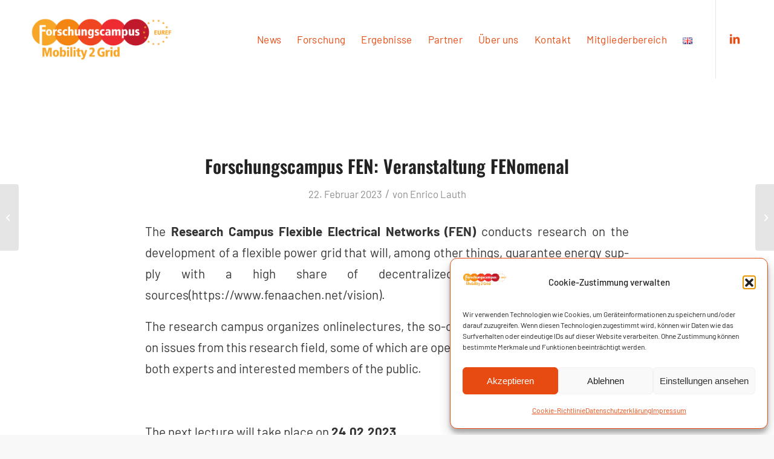

--- FILE ---
content_type: text/html; charset=UTF-8
request_url: https://mobility2grid.de/2023/02/22/forschungscampus-fen-veranstaltung-fenomenal/
body_size: 16675
content:
<!DOCTYPE html>
<html lang="de-DE" class="html_stretched responsive av-preloader-disabled  html_header_top html_logo_left html_main_nav_header html_menu_right html_custom html_header_sticky_disabled html_header_shrinking_disabled html_mobile_menu_tablet html_header_searchicon_disabled html_content_align_center html_header_unstick_top_disabled html_header_stretch_disabled html_av-submenu-hidden html_av-submenu-display-click html_av-overlay-full html_av-submenu-noclone html_entry_id_6164 av-cookies-no-cookie-consent av-default-lightbox av-no-preview html_text_menu_active av-mobile-menu-switch-default">
<head>
<meta charset="UTF-8" />
<meta name="robots" content="index, follow" />


<!-- mobile setting -->
<meta name="viewport" content="width=device-width, initial-scale=1">

<!-- Scripts/CSS and wp_head hook -->
<title>Forschungscampus FEN: Veranstaltung FENomenal - Forschungscampus Mobility2Grid</title>
<meta name='robots' content='max-image-preview:large' />
<link rel='dns-prefetch' href='//use.fontawesome.com' />
<link rel="alternate" type="application/rss+xml" title="Forschungscampus Mobility2Grid &raquo; Feed" href="https://mobility2grid.de/feed/" />
<link rel="alternate" type="application/rss+xml" title="Forschungscampus Mobility2Grid &raquo; Kommentar-Feed" href="https://mobility2grid.de/comments/feed/" />
<link rel="alternate" type="text/calendar" title="Forschungscampus Mobility2Grid &raquo; iCal Feed" href="https://mobility2grid.de/termine/?ical=1" />
<link rel="alternate" title="oEmbed (JSON)" type="application/json+oembed" href="https://mobility2grid.de/wp-json/oembed/1.0/embed?url=https%3A%2F%2Fmobility2grid.de%2F2023%2F02%2F22%2Fforschungscampus-fen-veranstaltung-fenomenal%2F&#038;lang=de" />
<link rel="alternate" title="oEmbed (XML)" type="text/xml+oembed" href="https://mobility2grid.de/wp-json/oembed/1.0/embed?url=https%3A%2F%2Fmobility2grid.de%2F2023%2F02%2F22%2Fforschungscampus-fen-veranstaltung-fenomenal%2F&#038;format=xml&#038;lang=de" />
<style id='wp-img-auto-sizes-contain-inline-css' type='text/css'>
img:is([sizes=auto i],[sizes^="auto," i]){contain-intrinsic-size:3000px 1500px}
/*# sourceURL=wp-img-auto-sizes-contain-inline-css */
</style>
<link rel='stylesheet' id='wp-block-library-css' href='https://mobility2grid.de/wp-includes/css/dist/block-library/style.min.css?ver=6.9' type='text/css' media='all' />
<style id='wp-block-paragraph-inline-css' type='text/css'>
.is-small-text{font-size:.875em}.is-regular-text{font-size:1em}.is-large-text{font-size:2.25em}.is-larger-text{font-size:3em}.has-drop-cap:not(:focus):first-letter{float:left;font-size:8.4em;font-style:normal;font-weight:100;line-height:.68;margin:.05em .1em 0 0;text-transform:uppercase}body.rtl .has-drop-cap:not(:focus):first-letter{float:none;margin-left:.1em}p.has-drop-cap.has-background{overflow:hidden}:root :where(p.has-background){padding:1.25em 2.375em}:where(p.has-text-color:not(.has-link-color)) a{color:inherit}p.has-text-align-left[style*="writing-mode:vertical-lr"],p.has-text-align-right[style*="writing-mode:vertical-rl"]{rotate:180deg}
/*# sourceURL=https://mobility2grid.de/wp-includes/blocks/paragraph/style.min.css */
</style>
<style id='global-styles-inline-css' type='text/css'>
:root{--wp--preset--aspect-ratio--square: 1;--wp--preset--aspect-ratio--4-3: 4/3;--wp--preset--aspect-ratio--3-4: 3/4;--wp--preset--aspect-ratio--3-2: 3/2;--wp--preset--aspect-ratio--2-3: 2/3;--wp--preset--aspect-ratio--16-9: 16/9;--wp--preset--aspect-ratio--9-16: 9/16;--wp--preset--color--black: #000000;--wp--preset--color--cyan-bluish-gray: #abb8c3;--wp--preset--color--white: #ffffff;--wp--preset--color--pale-pink: #f78da7;--wp--preset--color--vivid-red: #cf2e2e;--wp--preset--color--luminous-vivid-orange: #ff6900;--wp--preset--color--luminous-vivid-amber: #fcb900;--wp--preset--color--light-green-cyan: #7bdcb5;--wp--preset--color--vivid-green-cyan: #00d084;--wp--preset--color--pale-cyan-blue: #8ed1fc;--wp--preset--color--vivid-cyan-blue: #0693e3;--wp--preset--color--vivid-purple: #9b51e0;--wp--preset--gradient--vivid-cyan-blue-to-vivid-purple: linear-gradient(135deg,rgb(6,147,227) 0%,rgb(155,81,224) 100%);--wp--preset--gradient--light-green-cyan-to-vivid-green-cyan: linear-gradient(135deg,rgb(122,220,180) 0%,rgb(0,208,130) 100%);--wp--preset--gradient--luminous-vivid-amber-to-luminous-vivid-orange: linear-gradient(135deg,rgb(252,185,0) 0%,rgb(255,105,0) 100%);--wp--preset--gradient--luminous-vivid-orange-to-vivid-red: linear-gradient(135deg,rgb(255,105,0) 0%,rgb(207,46,46) 100%);--wp--preset--gradient--very-light-gray-to-cyan-bluish-gray: linear-gradient(135deg,rgb(238,238,238) 0%,rgb(169,184,195) 100%);--wp--preset--gradient--cool-to-warm-spectrum: linear-gradient(135deg,rgb(74,234,220) 0%,rgb(151,120,209) 20%,rgb(207,42,186) 40%,rgb(238,44,130) 60%,rgb(251,105,98) 80%,rgb(254,248,76) 100%);--wp--preset--gradient--blush-light-purple: linear-gradient(135deg,rgb(255,206,236) 0%,rgb(152,150,240) 100%);--wp--preset--gradient--blush-bordeaux: linear-gradient(135deg,rgb(254,205,165) 0%,rgb(254,45,45) 50%,rgb(107,0,62) 100%);--wp--preset--gradient--luminous-dusk: linear-gradient(135deg,rgb(255,203,112) 0%,rgb(199,81,192) 50%,rgb(65,88,208) 100%);--wp--preset--gradient--pale-ocean: linear-gradient(135deg,rgb(255,245,203) 0%,rgb(182,227,212) 50%,rgb(51,167,181) 100%);--wp--preset--gradient--electric-grass: linear-gradient(135deg,rgb(202,248,128) 0%,rgb(113,206,126) 100%);--wp--preset--gradient--midnight: linear-gradient(135deg,rgb(2,3,129) 0%,rgb(40,116,252) 100%);--wp--preset--font-size--small: 13px;--wp--preset--font-size--medium: 20px;--wp--preset--font-size--large: 36px;--wp--preset--font-size--x-large: 42px;--wp--preset--spacing--20: 0.44rem;--wp--preset--spacing--30: 0.67rem;--wp--preset--spacing--40: 1rem;--wp--preset--spacing--50: 1.5rem;--wp--preset--spacing--60: 2.25rem;--wp--preset--spacing--70: 3.38rem;--wp--preset--spacing--80: 5.06rem;--wp--preset--shadow--natural: 6px 6px 9px rgba(0, 0, 0, 0.2);--wp--preset--shadow--deep: 12px 12px 50px rgba(0, 0, 0, 0.4);--wp--preset--shadow--sharp: 6px 6px 0px rgba(0, 0, 0, 0.2);--wp--preset--shadow--outlined: 6px 6px 0px -3px rgb(255, 255, 255), 6px 6px rgb(0, 0, 0);--wp--preset--shadow--crisp: 6px 6px 0px rgb(0, 0, 0);}:where(.is-layout-flex){gap: 0.5em;}:where(.is-layout-grid){gap: 0.5em;}body .is-layout-flex{display: flex;}.is-layout-flex{flex-wrap: wrap;align-items: center;}.is-layout-flex > :is(*, div){margin: 0;}body .is-layout-grid{display: grid;}.is-layout-grid > :is(*, div){margin: 0;}:where(.wp-block-columns.is-layout-flex){gap: 2em;}:where(.wp-block-columns.is-layout-grid){gap: 2em;}:where(.wp-block-post-template.is-layout-flex){gap: 1.25em;}:where(.wp-block-post-template.is-layout-grid){gap: 1.25em;}.has-black-color{color: var(--wp--preset--color--black) !important;}.has-cyan-bluish-gray-color{color: var(--wp--preset--color--cyan-bluish-gray) !important;}.has-white-color{color: var(--wp--preset--color--white) !important;}.has-pale-pink-color{color: var(--wp--preset--color--pale-pink) !important;}.has-vivid-red-color{color: var(--wp--preset--color--vivid-red) !important;}.has-luminous-vivid-orange-color{color: var(--wp--preset--color--luminous-vivid-orange) !important;}.has-luminous-vivid-amber-color{color: var(--wp--preset--color--luminous-vivid-amber) !important;}.has-light-green-cyan-color{color: var(--wp--preset--color--light-green-cyan) !important;}.has-vivid-green-cyan-color{color: var(--wp--preset--color--vivid-green-cyan) !important;}.has-pale-cyan-blue-color{color: var(--wp--preset--color--pale-cyan-blue) !important;}.has-vivid-cyan-blue-color{color: var(--wp--preset--color--vivid-cyan-blue) !important;}.has-vivid-purple-color{color: var(--wp--preset--color--vivid-purple) !important;}.has-black-background-color{background-color: var(--wp--preset--color--black) !important;}.has-cyan-bluish-gray-background-color{background-color: var(--wp--preset--color--cyan-bluish-gray) !important;}.has-white-background-color{background-color: var(--wp--preset--color--white) !important;}.has-pale-pink-background-color{background-color: var(--wp--preset--color--pale-pink) !important;}.has-vivid-red-background-color{background-color: var(--wp--preset--color--vivid-red) !important;}.has-luminous-vivid-orange-background-color{background-color: var(--wp--preset--color--luminous-vivid-orange) !important;}.has-luminous-vivid-amber-background-color{background-color: var(--wp--preset--color--luminous-vivid-amber) !important;}.has-light-green-cyan-background-color{background-color: var(--wp--preset--color--light-green-cyan) !important;}.has-vivid-green-cyan-background-color{background-color: var(--wp--preset--color--vivid-green-cyan) !important;}.has-pale-cyan-blue-background-color{background-color: var(--wp--preset--color--pale-cyan-blue) !important;}.has-vivid-cyan-blue-background-color{background-color: var(--wp--preset--color--vivid-cyan-blue) !important;}.has-vivid-purple-background-color{background-color: var(--wp--preset--color--vivid-purple) !important;}.has-black-border-color{border-color: var(--wp--preset--color--black) !important;}.has-cyan-bluish-gray-border-color{border-color: var(--wp--preset--color--cyan-bluish-gray) !important;}.has-white-border-color{border-color: var(--wp--preset--color--white) !important;}.has-pale-pink-border-color{border-color: var(--wp--preset--color--pale-pink) !important;}.has-vivid-red-border-color{border-color: var(--wp--preset--color--vivid-red) !important;}.has-luminous-vivid-orange-border-color{border-color: var(--wp--preset--color--luminous-vivid-orange) !important;}.has-luminous-vivid-amber-border-color{border-color: var(--wp--preset--color--luminous-vivid-amber) !important;}.has-light-green-cyan-border-color{border-color: var(--wp--preset--color--light-green-cyan) !important;}.has-vivid-green-cyan-border-color{border-color: var(--wp--preset--color--vivid-green-cyan) !important;}.has-pale-cyan-blue-border-color{border-color: var(--wp--preset--color--pale-cyan-blue) !important;}.has-vivid-cyan-blue-border-color{border-color: var(--wp--preset--color--vivid-cyan-blue) !important;}.has-vivid-purple-border-color{border-color: var(--wp--preset--color--vivid-purple) !important;}.has-vivid-cyan-blue-to-vivid-purple-gradient-background{background: var(--wp--preset--gradient--vivid-cyan-blue-to-vivid-purple) !important;}.has-light-green-cyan-to-vivid-green-cyan-gradient-background{background: var(--wp--preset--gradient--light-green-cyan-to-vivid-green-cyan) !important;}.has-luminous-vivid-amber-to-luminous-vivid-orange-gradient-background{background: var(--wp--preset--gradient--luminous-vivid-amber-to-luminous-vivid-orange) !important;}.has-luminous-vivid-orange-to-vivid-red-gradient-background{background: var(--wp--preset--gradient--luminous-vivid-orange-to-vivid-red) !important;}.has-very-light-gray-to-cyan-bluish-gray-gradient-background{background: var(--wp--preset--gradient--very-light-gray-to-cyan-bluish-gray) !important;}.has-cool-to-warm-spectrum-gradient-background{background: var(--wp--preset--gradient--cool-to-warm-spectrum) !important;}.has-blush-light-purple-gradient-background{background: var(--wp--preset--gradient--blush-light-purple) !important;}.has-blush-bordeaux-gradient-background{background: var(--wp--preset--gradient--blush-bordeaux) !important;}.has-luminous-dusk-gradient-background{background: var(--wp--preset--gradient--luminous-dusk) !important;}.has-pale-ocean-gradient-background{background: var(--wp--preset--gradient--pale-ocean) !important;}.has-electric-grass-gradient-background{background: var(--wp--preset--gradient--electric-grass) !important;}.has-midnight-gradient-background{background: var(--wp--preset--gradient--midnight) !important;}.has-small-font-size{font-size: var(--wp--preset--font-size--small) !important;}.has-medium-font-size{font-size: var(--wp--preset--font-size--medium) !important;}.has-large-font-size{font-size: var(--wp--preset--font-size--large) !important;}.has-x-large-font-size{font-size: var(--wp--preset--font-size--x-large) !important;}
/*# sourceURL=global-styles-inline-css */
</style>

<style id='classic-theme-styles-inline-css' type='text/css'>
/*! This file is auto-generated */
.wp-block-button__link{color:#fff;background-color:#32373c;border-radius:9999px;box-shadow:none;text-decoration:none;padding:calc(.667em + 2px) calc(1.333em + 2px);font-size:1.125em}.wp-block-file__button{background:#32373c;color:#fff;text-decoration:none}
/*# sourceURL=/wp-includes/css/classic-themes.min.css */
</style>
<style id='font-awesome-svg-styles-default-inline-css' type='text/css'>
.svg-inline--fa {
  display: inline-block;
  height: 1em;
  overflow: visible;
  vertical-align: -.125em;
}
/*# sourceURL=font-awesome-svg-styles-default-inline-css */
</style>
<link rel='stylesheet' id='font-awesome-svg-styles-css' href='https://mobility2grid.de/wp-content/uploads/font-awesome/v5.15.3/css/svg-with-js.css' type='text/css' media='all' />
<style id='font-awesome-svg-styles-inline-css' type='text/css'>
   .wp-block-font-awesome-icon svg::before,
   .wp-rich-text-font-awesome-icon svg::before {content: unset;}
/*# sourceURL=font-awesome-svg-styles-inline-css */
</style>
<link rel='stylesheet' id='swpm.common-css' href='https://mobility2grid.de/wp-content/plugins/simple-membership/css/swpm.common.css?ver=4.7.0' type='text/css' media='all' />
<link rel='stylesheet' id='cmplz-general-css' href='https://mobility2grid.de/wp-content/plugins/complianz-gdpr/assets/css/cookieblocker.min.css?ver=1765907321' type='text/css' media='all' />
<link rel='stylesheet' id='wpforo-widgets-css' href='https://mobility2grid.de/wp-content/plugins/wpforo/themes/2022/widgets.css?ver=2.4.14' type='text/css' media='all' />
<link rel='stylesheet' id='font-awesome-official-css' href='https://use.fontawesome.com/releases/v5.15.3/css/all.css' type='text/css' media='all' integrity="sha384-SZXxX4whJ79/gErwcOYf+zWLeJdY/qpuqC4cAa9rOGUstPomtqpuNWT9wdPEn2fk" crossorigin="anonymous" />
<style id='wp-typography-custom-inline-css' type='text/css'>
sub, sup{font-size: 75%;line-height: 100%}sup{vertical-align: 60%}sub{vertical-align: -10%}.amp{font-family: Baskerville, "Goudy Old Style", Palatino, "Book Antiqua", "Warnock Pro", serif;font-size: 1.1em;font-style: italic;font-weight: normal;line-height: 1em}.caps{font-size: 90%}.dquo{margin-left: -0.4em}.quo{margin-left: -0.2em}.pull-single{margin-left: -0.15em}.push-single{margin-right: 0.15em}.pull-double{margin-left: -0.38em}.push-double{margin-right: 0.38em}
/*# sourceURL=wp-typography-custom-inline-css */
</style>
<style id='wp-typography-safari-font-workaround-inline-css' type='text/css'>
body {-webkit-font-feature-settings: "liga";font-feature-settings: "liga";-ms-font-feature-settings: normal;}
/*# sourceURL=wp-typography-safari-font-workaround-inline-css */
</style>
<link rel='stylesheet' id='wpforo-dynamic-style-css' href='https://mobility2grid.de/wp-content/uploads/wpforo/assets/colors.css?ver=2.4.14.4e554686fe87236c43e698251648271a' type='text/css' media='all' />
<link rel='stylesheet' id='avia-merged-styles-css' href='https://mobility2grid.de/wp-content/uploads/dynamic_avia/avia-merged-styles-aab75c3fc37149099b30dc6e8564df1d---68fe157057f1d.css' type='text/css' media='all' />
<script type="text/javascript" src="https://mobility2grid.de/wp-includes/js/jquery/jquery.min.js?ver=3.7.1" id="jquery-core-js"></script>
<script type="text/javascript" src="https://mobility2grid.de/wp-includes/js/jquery/jquery-migrate.min.js?ver=3.4.1" id="jquery-migrate-js"></script>
<script type="text/javascript" src="https://mobility2grid.de/wp-content/themes/enfold-child/custom.js?ver=6.9" id="custom-script-js"></script>
<link rel="https://api.w.org/" href="https://mobility2grid.de/wp-json/" /><link rel="alternate" title="JSON" type="application/json" href="https://mobility2grid.de/wp-json/wp/v2/posts/6164" /><link rel="EditURI" type="application/rsd+xml" title="RSD" href="https://mobility2grid.de/xmlrpc.php?rsd" />
<meta name="generator" content="WordPress 6.9" />
<link rel="canonical" href="https://mobility2grid.de/2023/02/22/forschungscampus-fen-veranstaltung-fenomenal/" />
<link rel='shortlink' href='https://mobility2grid.de/?p=6164' />
<script type="text/javascript" id="_etLoader" charset="UTF-8" data-secure-code="3X9YD3" data-block-cookies="true" src="//code.etracker.com/code/e.js" data-plugin-version="WP:etracker:2.7.7" async></script><script>et_pagename = (function(html){var txt = document.createElement("textarea");txt.innerHTML = html;return txt.value;}('Forschungscampus FEN: Veranstaltung FENomenal'))</script>
        <script type="text/javascript">
            jQuery(document).ready(function($) {
                $('#respond').html('<div class="swpm-login-to-comment-msg">Bitte melden Sie sich an, um einen Kommentar zu hinterlassen.</div>');
            });
        </script>
        <meta name="tec-api-version" content="v1"><meta name="tec-api-origin" content="https://mobility2grid.de"><link rel="alternate" href="https://mobility2grid.de/wp-json/tribe/events/v1/" />			<style>.cmplz-hidden {
					display: none !important;
				}</style><link rel="profile" href="https://gmpg.org/xfn/11" />
<link rel="alternate" type="application/rss+xml" title="Forschungscampus Mobility2Grid RSS2 Feed" href="https://mobility2grid.de/feed/" />
<link rel="pingback" href="https://mobility2grid.de/xmlrpc.php" />

<style type='text/css' media='screen'>
 #top #header_main > .container, #top #header_main > .container .main_menu  .av-main-nav > li > a, #top #header_main #menu-item-shop .cart_dropdown_link{ height:130px; line-height: 130px; }
 .html_top_nav_header .av-logo-container{ height:130px;  }
 .html_header_top.html_header_sticky #top #wrap_all #main{ padding-top:130px; } 
</style>
<!--[if lt IE 9]><script src="https://mobility2grid.de/wp-content/themes/enfold/js/html5shiv.js"></script><![endif]-->
<link rel="icon" href="https://mobility2grid.de/wp-content/uploads/Icon_Forschungscampus_Mobility2Grid-1.png" type="image/png">

<!-- To speed up the rendering and to display the site as fast as possible to the user we include some styles and scripts for above the fold content inline -->
<script type="text/javascript">'use strict';var avia_is_mobile=!1;if(/Android|webOS|iPhone|iPad|iPod|BlackBerry|IEMobile|Opera Mini/i.test(navigator.userAgent)&&'ontouchstart' in document.documentElement){avia_is_mobile=!0;document.documentElement.className+=' avia_mobile '}
else{document.documentElement.className+=' avia_desktop '};document.documentElement.className+=' js_active ';(function(){var e=['-webkit-','-moz-','-ms-',''],n='';for(var t in e){if(e[t]+'transform' in document.documentElement.style){document.documentElement.className+=' avia_transform ';n=e[t]+'transform'};if(e[t]+'perspective' in document.documentElement.style){document.documentElement.className+=' avia_transform3d '}};if(typeof document.getElementsByClassName=='function'&&typeof document.documentElement.getBoundingClientRect=='function'&&avia_is_mobile==!1){if(n&&window.innerHeight>0){setTimeout(function(){var e=0,o={},a=0,t=document.getElementsByClassName('av-parallax'),i=window.pageYOffset||document.documentElement.scrollTop;for(e=0;e<t.length;e++){t[e].style.top='0px';o=t[e].getBoundingClientRect();a=Math.ceil((window.innerHeight+i-o.top)*0.3);t[e].style[n]='translate(0px, '+a+'px)';t[e].style.top='auto';t[e].className+=' enabled-parallax '}},50)}}})();</script><link rel="icon" href="https://mobility2grid.de/wp-content/uploads/cropped-Icon_Forschungscampus_Mobility2Grid-1-32x32.png" sizes="32x32" />
<link rel="icon" href="https://mobility2grid.de/wp-content/uploads/cropped-Icon_Forschungscampus_Mobility2Grid-1-192x192.png" sizes="192x192" />
<link rel="apple-touch-icon" href="https://mobility2grid.de/wp-content/uploads/cropped-Icon_Forschungscampus_Mobility2Grid-1-180x180.png" />
<meta name="msapplication-TileImage" content="https://mobility2grid.de/wp-content/uploads/cropped-Icon_Forschungscampus_Mobility2Grid-1-270x270.png" />
		<style type="text/css" id="wp-custom-css">
			.wpforms-field-label-inline {
	font-weight: normal !important;
}

/* Orange Schriftfarbe für Programmpunkte wie "Networking" */
.accent-orange,
.accent-orange * {
  color: #ff6600 !important;
}		</style>
		<style type='text/css'>
@font-face {font-family: 'entypo-fontello'; font-weight: normal; font-style: normal; font-display: auto;
src: url('https://mobility2grid.de/wp-content/themes/enfold/config-templatebuilder/avia-template-builder/assets/fonts/entypo-fontello.woff2') format('woff2'),
url('https://mobility2grid.de/wp-content/themes/enfold/config-templatebuilder/avia-template-builder/assets/fonts/entypo-fontello.woff') format('woff'),
url('https://mobility2grid.de/wp-content/themes/enfold/config-templatebuilder/avia-template-builder/assets/fonts/entypo-fontello.ttf') format('truetype'),
url('https://mobility2grid.de/wp-content/themes/enfold/config-templatebuilder/avia-template-builder/assets/fonts/entypo-fontello.svg#entypo-fontello') format('svg'),
url('https://mobility2grid.de/wp-content/themes/enfold/config-templatebuilder/avia-template-builder/assets/fonts/entypo-fontello.eot'),
url('https://mobility2grid.de/wp-content/themes/enfold/config-templatebuilder/avia-template-builder/assets/fonts/entypo-fontello.eot?#iefix') format('embedded-opentype');
} #top .avia-font-entypo-fontello, body .avia-font-entypo-fontello, html body [data-av_iconfont='entypo-fontello']:before{ font-family: 'entypo-fontello'; }
</style>

<!--
Debugging Info for Theme support: 

Theme: Enfold
Version: 4.9
Installed: enfold
AviaFramework Version: 5.0
AviaBuilder Version: 4.8
aviaElementManager Version: 1.0.1
- - - - - - - - - - -
ChildTheme: Enfold Child
ChildTheme Version: 1.0
ChildTheme Installed: enfold

ML:4294967296-PU:104-PLA:25
WP:6.9
Compress: CSS:all theme files - JS:all theme files
Updates: enabled - token has changed and not verified
PLAu:23
-->
</head>

<body data-rsssl=1 data-cmplz=1 id="top" class="wp-singular post-template-default single single-post postid-6164 single-format-standard wp-theme-enfold wp-child-theme-enfold-child stretched rtl_columns av-curtain-numeric oswald-custom oswald barlow-custom barlow tribe-no-js avia-responsive-images-support wpf-orange wpft- wpf-guest wpfu-group-4 wpf-theme-2022 wpf-is_standalone-0 wpf-boardid-0 is_wpforo_page-0 is_wpforo_url-0 is_wpforo_shortcode_page-0 av-recaptcha-enabled av-google-badge-hide" itemscope="itemscope" itemtype="https://schema.org/WebPage" >

	
	<div id='wrap_all'>

	
<header id='header' class='all_colors header_color light_bg_color  av_header_top av_logo_left av_main_nav_header av_menu_right av_custom av_header_sticky_disabled av_header_shrinking_disabled av_header_stretch_disabled av_mobile_menu_tablet av_header_searchicon_disabled av_header_unstick_top_disabled av_bottom_nav_disabled  av_header_border_disabled'  role="banner" itemscope="itemscope" itemtype="https://schema.org/WPHeader" >

		<div  id='header_main' class='container_wrap container_wrap_logo'>

        <div class='container av-logo-container'><div class='inner-container'><span class='logo avia-standard-logo'><a href='https://mobility2grid.de/' class=''><img src="https://mobility2grid.de/wp-content/uploads/Logo_Forschungscampus_Mobility2Grid.png" srcset="https://mobility2grid.de/wp-content/uploads/Logo_Forschungscampus_Mobility2Grid.png 566w, https://mobility2grid.de/wp-content/uploads/Logo_Forschungscampus_Mobility2Grid-300x165.png 300w" sizes="(max-width: 566px) 100vw, 566px" height="100" width="300" alt='Forschungscampus Mobility2Grid' title='Logo_Forschungscampus_Mobility2Grid' /></a></span><nav class='main_menu' data-selectname='Wähle eine Seite'  role="navigation" itemscope="itemscope" itemtype="https://schema.org/SiteNavigationElement" ><div class="avia-menu av-main-nav-wrap av_menu_icon_beside"><ul role="menu" class="menu av-main-nav" id="avia-menu"><li role="menuitem" id="menu-item-448" class="menu-item menu-item-type-post_type menu-item-object-page menu-item-top-level menu-item-top-level-1"><a href="https://mobility2grid.de/news/" itemprop="url" tabindex="0"><span class="avia-bullet"></span><span class="avia-menu-text">News</span><span class="avia-menu-fx"><span class="avia-arrow-wrap"><span class="avia-arrow"></span></span></span></a></li>
<li role="menuitem" id="menu-item-3995" class="menu-item menu-item-type-post_type menu-item-object-page menu-item-top-level menu-item-top-level-2"><a href="https://mobility2grid.de/forschung/" itemprop="url" tabindex="0"><span class="avia-bullet"></span><span class="avia-menu-text">For­schung</span><span class="avia-menu-fx"><span class="avia-arrow-wrap"><span class="avia-arrow"></span></span></span></a></li>
<li role="menuitem" id="menu-item-4002" class="menu-item menu-item-type-post_type menu-item-object-page menu-item-top-level menu-item-top-level-3"><a href="https://mobility2grid.de/ergebnisse/" itemprop="url" tabindex="0"><span class="avia-bullet"></span><span class="avia-menu-text">Ergeb­nis­se</span><span class="avia-menu-fx"><span class="avia-arrow-wrap"><span class="avia-arrow"></span></span></span></a></li>
<li role="menuitem" id="menu-item-3949" class="menu-item menu-item-type-post_type menu-item-object-page menu-item-top-level menu-item-top-level-4"><a href="https://mobility2grid.de/partner/" itemprop="url" tabindex="0"><span class="avia-bullet"></span><span class="avia-menu-text">Part­ner</span><span class="avia-menu-fx"><span class="avia-arrow-wrap"><span class="avia-arrow"></span></span></span></a></li>
<li role="menuitem" id="menu-item-489" class="menu-item menu-item-type-post_type menu-item-object-page menu-item-top-level menu-item-top-level-5"><a href="https://mobility2grid.de/ueber-uns/" itemprop="url" tabindex="0"><span class="avia-bullet"></span><span class="avia-menu-text">Über uns</span><span class="avia-menu-fx"><span class="avia-arrow-wrap"><span class="avia-arrow"></span></span></span></a></li>
<li role="menuitem" id="menu-item-3703" class="menu-item menu-item-type-custom menu-item-object-custom menu-item-top-level menu-item-top-level-6"><a href="/#kontakt" itemprop="url" tabindex="0"><span class="avia-bullet"></span><span class="avia-menu-text">Kon­takt</span><span class="avia-menu-fx"><span class="avia-arrow-wrap"><span class="avia-arrow"></span></span></span></a></li>
<li role="menuitem" id="menu-item-5111" class="menu-item menu-item-type-post_type menu-item-object-page menu-item-top-level menu-item-top-level-7"><a href="https://mobility2grid.de/mitgliederbereich/" itemprop="url" tabindex="0"><span class="avia-bullet"></span><span class="avia-menu-text">Mit­glie­der­be­reich</span><span class="avia-menu-fx"><span class="avia-arrow-wrap"><span class="avia-arrow"></span></span></span></a></li>
<li role="menuitem" id="menu-item-488-en" class="lang-item lang-item-117 lang-item-en no-translation lang-item-first menu-item menu-item-type-custom menu-item-object-custom menu-item-top-level menu-item-top-level-8"><a href="https://mobility2grid.de/en/home/" itemprop="url" tabindex="0"><span class="avia-bullet"></span><span class="avia-menu-text"><img src="[data-uri]" alt="English" width="16" height="11" style="width: 16px; height: 11px;"></span><span class="avia-menu-fx"><span class="avia-arrow-wrap"><span class="avia-arrow"></span></span></span></a></li>
<li class="av-burger-menu-main menu-item-avia-special ">
	        			<a href="#" aria-label="Menü" aria-hidden="false">
							<span class="av-hamburger av-hamburger--spin av-js-hamburger">
								<span class="av-hamburger-box">
						          <span class="av-hamburger-inner"></span>
						          <strong>Menü</strong>
								</span>
							</span>
							<span class="avia_hidden_link_text">Menü</span>
						</a>
	        		   </li></ul></div><ul class='noLightbox social_bookmarks icon_count_1'><li class='social_bookmarks_linkedin av-social-link-linkedin social_icon_1'><a target="_blank" aria-label="Link zu LinkedIn" href='https://www.linkedin.com/company/forschungscampus-m2g/home' aria-hidden='false' data-av_icon='' data-av_iconfont='entypo-fontello' title='LinkedIn' rel="noopener"><span class='avia_hidden_link_text'>LinkedIn</span></a></li></ul></nav></div> </div> 
		<!-- end container_wrap-->
		</div>
		<div class='header_bg'></div>

<!-- end header -->
</header>

	<div id='main' class='all_colors' data-scroll-offset='0'>

	
		<div class='container_wrap container_wrap_first main_color fullsize'>

			<div class='container template-blog template-single-blog '>

				<main class='content units av-content-full alpha  av-blog-meta-comments-disabled av-blog-meta-category-disabled av-blog-meta-html-info-disabled av-blog-meta-tag-disabled'  role="main" itemscope="itemscope" itemtype="https://schema.org/Blog" >

                    <article class="post-entry post-entry-type-standard post-entry-6164 post-loop-1 post-parity-odd post-entry-last single-big with-slider post-6164 post type-post status-publish format-standard has-post-thumbnail hentry category-news"  itemscope="itemscope" itemtype="https://schema.org/BlogPosting" itemprop="blogPost" ><div class="big-preview single-big"  itemprop="image" itemscope="itemscope" itemtype="https://schema.org/ImageObject" ><a href="https://mobility2grid.de/wp-content/uploads/2023-02-22-09_56_05-FENomenal-Friday-_-Forschungscampus-FEN-Aachen.png" data-srcset="https://mobility2grid.de/wp-content/uploads/2023-02-22-09_56_05-FENomenal-Friday-_-Forschungscampus-FEN-Aachen.png 944w, https://mobility2grid.de/wp-content/uploads/2023-02-22-09_56_05-FENomenal-Friday-_-Forschungscampus-FEN-Aachen-300x196.png 300w, https://mobility2grid.de/wp-content/uploads/2023-02-22-09_56_05-FENomenal-Friday-_-Forschungscampus-FEN-Aachen-768x502.png 768w, https://mobility2grid.de/wp-content/uploads/2023-02-22-09_56_05-FENomenal-Friday-_-Forschungscampus-FEN-Aachen-705x461.png 705w" data-sizes="(max-width: 944px) 100vw, 944px"  title="2023-02-22-09_56_05-FENomenal-Friday-_-Forschungscampus-FEN-Aachen" ><img width="944" height="423" src="https://mobility2grid.de/wp-content/uploads/2023-02-22-09_56_05-FENomenal-Friday-_-Forschungscampus-FEN-Aachen-944x423.png" class="wp-image-6165 avia-img-lazy-loading-6165 attachment-entry_without_sidebar size-entry_without_sidebar wp-post-image" alt="" decoding="async" /></a></div><div class="blog-meta"></div><div class='entry-content-wrapper clearfix standard-content'><header class="entry-content-header"><h1 class='post-title entry-title '  itemprop="headline" >For­schungs­cam­pus FEN: Ver­an­stal­tung FENomenal<span class="post-format-icon minor-meta"></span></h1><span class="post-meta-infos"><time class="date-container minor-meta updated"  itemprop="datePublished" datetime="2023-02-22T09:59:46+01:00" >22. Februar 2023</time><span class="text-sep">/</span><span class="blog-author minor-meta">von <span class="entry-author-link"  itemprop="author" ><span class="author"><span class="fn"><a href="https://mobility2grid.de/participant/enrico-lauth/" title="Beiträge von Enrico Lauth" rel="author">Enrico Lauth</a></span></span></span></span></span></header><div class="entry-content"  itemprop="text" >
<p>The <strong>Rese­arch Cam­pus Fle­xi­ble Elec­tri­cal Net­works (FEN) </strong>con­ducts rese­arch on the deve­lo­p­ment of a fle­xi­ble power grid that will, among other things, gua­ran­tee ener­gy sup­p­ly with a high share of decen­tra­li­zed and rene­wa­ble ener­gy sources(https://www.fenaachen.net/vision).</p>



<p>The rese­arch cam­pus orga­ni­zes onlinelec­tures, the so-cal­led “<strong>FEN­ome­nal Fri­day</strong>“events, on issues from this rese­arch field, some of which are open to the public. They are aimed at both experts and inte­res­ted mem­bers of the public.</p>



<p>‍</p>



<p>The next lec­tu­re will take place on <strong>24.02.2023</strong></p>



<p>Time: 10.00 — 11.00 a.m.</p>



<p>Topic:<strong> HV AC&amp;DC Cable systems</strong></p>



<p>1. Cable and Cable systems</p>



<p>2. Design and Cable production</p>



<p>3. Cable sys­tem qualification</p>



<p></p>



<p>Spea­k­er</p>



<p><strong>Dr. rer. nat. Vol­ker Waschk, Con­sul­tant High Vol­ta­ge and Extra­Vol­ta­ge Cable sys­tems —&nbsp;NKT</strong></p>



<p></p>



<p><a href="https://www.fenaachen.net/presse/fenomenal-friday-3">https://www.fenaachen.net/presse/fenomenal-friday‑3</a></p>
</div><footer class="entry-footer"><div class='av-social-sharing-box av-social-sharing-box-icon-simple av-social-sharing-box-same-width '><div class="av-share-box"><h5 class='av-share-link-description av-no-toc '>Eintrag teilen</h5><ul class="av-share-box-list noLightbox"><li class='av-share-link av-social-link-facebook' ><a target="_blank" aria-label="Teilen auf Facebook" href='https://www.facebook.com/sharer.php?u=https://mobility2grid.de/2023/02/22/forschungscampus-fen-veranstaltung-fenomenal/&#038;t=For%C2%ADschungs%C2%ADcam%C2%ADpus%20FEN%3A%20Ver%C2%ADan%C2%ADstal%C2%ADtung%20FENomenal' aria-hidden='false' data-av_icon='' data-av_iconfont='entypo-fontello' title='' data-avia-related-tooltip='Teilen auf Facebook' rel="noopener"><span class='avia_hidden_link_text'>Teilen auf Facebook</span></a></li><li class='av-share-link av-social-link-twitter' ><a target="_blank" aria-label="Teilen auf Twitter" href='https://twitter.com/share?text=For%C2%ADschungs%C2%ADcam%C2%ADpus%20FEN%3A%20Ver%C2%ADan%C2%ADstal%C2%ADtung%20FENomenal&#038;url=https://mobility2grid.de/?p=6164' aria-hidden='false' data-av_icon='' data-av_iconfont='entypo-fontello' title='' data-avia-related-tooltip='Teilen auf Twitter' rel="noopener"><span class='avia_hidden_link_text'>Teilen auf Twitter</span></a></li><li class='av-share-link av-social-link-whatsapp' ><a target="_blank" aria-label="Teilen auf WhatsApp" href='https://api.whatsapp.com/send?text=https://mobility2grid.de/2023/02/22/forschungscampus-fen-veranstaltung-fenomenal/' aria-hidden='false' data-av_icon='' data-av_iconfont='entypo-fontello' title='' data-avia-related-tooltip='Teilen auf WhatsApp' rel="noopener"><span class='avia_hidden_link_text'>Teilen auf WhatsApp</span></a></li><li class='av-share-link av-social-link-linkedin' ><a target="_blank" aria-label="Teilen auf LinkedIn" href='https://linkedin.com/shareArticle?mini=true&#038;title=For%C2%ADschungs%C2%ADcam%C2%ADpus%20FEN%3A%20Ver%C2%ADan%C2%ADstal%C2%ADtung%20FENomenal&#038;url=https://mobility2grid.de/2023/02/22/forschungscampus-fen-veranstaltung-fenomenal/' aria-hidden='false' data-av_icon='' data-av_iconfont='entypo-fontello' title='' data-avia-related-tooltip='Teilen auf LinkedIn' rel="noopener"><span class='avia_hidden_link_text'>Teilen auf LinkedIn</span></a></li><li class='av-share-link av-social-link-mail' ><a  aria-label="Per E-Mail teilen" href='mailto:?subject=For%C2%ADschungs%C2%ADcam%C2%ADpus%20FEN%3A%20Ver%C2%ADan%C2%ADstal%C2%ADtung%20FENomenal&#038;body=https://mobility2grid.de/2023/02/22/forschungscampus-fen-veranstaltung-fenomenal/' aria-hidden='false' data-av_icon='' data-av_iconfont='entypo-fontello' title='' data-avia-related-tooltip='Per E-Mail teilen'><span class='avia_hidden_link_text'>Per E-Mail teilen</span></a></li></ul></div></div></footer><div class='post_delimiter'></div></div><div class="post_author_timeline"></div><span class='hidden'>
				<span class='av-structured-data'  itemprop="image" itemscope="itemscope" itemtype="https://schema.org/ImageObject" >
						<span itemprop='url'>https://mobility2grid.de/wp-content/uploads/2023-02-22-09_56_05-FENomenal-Friday-_-Forschungscampus-FEN-Aachen.png</span>
						<span itemprop='height'>617</span>
						<span itemprop='width'>944</span>
				</span>
				<span class='av-structured-data'  itemprop="publisher" itemtype="https://schema.org/Organization" itemscope="itemscope" >
						<span itemprop='name'>Enrico Lauth</span>
						<span itemprop='logo' itemscope itemtype='https://schema.org/ImageObject'>
							<span itemprop='url'>https://mobility2grid.de/wp-content/uploads/Logo_Forschungscampus_Mobility2Grid.png</span>
						 </span>
				</span><span class='av-structured-data'  itemprop="author" itemscope="itemscope" itemtype="https://schema.org/Person" ><span itemprop='name'>Enrico Lauth</span></span><span class='av-structured-data'  itemprop="datePublished" datetime="2023-02-22T09:59:46+01:00" >2023-02-22 09:59:46</span><span class='av-structured-data'  itemprop="dateModified" itemtype="https://schema.org/dateModified" >2023-02-22 09:59:48</span><span class='av-structured-data'  itemprop="mainEntityOfPage" itemtype="https://schema.org/mainEntityOfPage" ><span itemprop='name'>For­schungs­cam­pus FEN: Ver­an­stal­tung FENomenal</span></span></span></article><div class='single-big'></div>




<div class='comment-entry post-entry'>


</div>
				<!--end content-->
				</main>

				

			</div><!--end container-->

		</div><!-- close default .container_wrap element -->


				<div class='container_wrap footer_color' id='footer'>

					<div class='container'>

						<div class='flex_column av_one_half  first el_before_av_one_half'><section id="black-studio-tinymce-2" class="widget clearfix widget_black_studio_tinymce"><h3 class="widgettitle">Mobility2Grid Bro­schü­re</h3><div class="textwidget"><p><i class="fas fa-file-pdf" style="color: #e62c26;"></i> <a href="https://mobility2grid.de/wp-content/uploads/PPx-Poster-deutsch-4.pdf" target="_blank" rel="noopener">Deutsch</a><br />
<i class="fas fa-file-pdf" style="color: #e62c26;"></i> <a href="https://mobility2grid.de/wp-content/uploads/Brochure-english-.pdf" target="_blank" rel="noopener">Englisch</a></p>
</div><span class="seperator extralight-border"></span></section></div><div class='flex_column av_one_half  el_after_av_one_half el_before_av_one_half '><section id="black-studio-tinymce-10" class="widget clearfix widget_black_studio_tinymce"><div class="textwidget"><p><img class="wp-image-7443 alignright" src="https://mobility2grid.de/wp-content/uploads/FoCa-gef-BMFTR_RGB_transparent-2.png" alt="" width="537" height="203" /></p>
</div><span class="seperator extralight-border"></span></section></div>
					</div>

				<!-- ####### END FOOTER CONTAINER ####### -->
				</div>

	

	
				<footer class='container_wrap socket_color' id='socket'  role="contentinfo" itemscope="itemscope" itemtype="https://schema.org/WPFooter" >
                    <div class='container'>

                        <span class='copyright'>© 2025 Mobility2Grid e. V. – <a href="/impressum">Impressum</a> – <a href="/datenschutzerklaerung">Privacy Policy</a> – <a href="/cookie-richtlinie-eu">Cookie Policy</a> – <a class="cmplz-show-banner">Cookie Settings</a></span>

                        <ul class='noLightbox social_bookmarks icon_count_1'><li class='social_bookmarks_linkedin av-social-link-linkedin social_icon_1'><a target="_blank" aria-label="Link zu LinkedIn" href='https://www.linkedin.com/company/forschungscampus-m2g/home' aria-hidden='false' data-av_icon='' data-av_iconfont='entypo-fontello' title='LinkedIn' rel="noopener"><span class='avia_hidden_link_text'>LinkedIn</span></a></li></ul>
                    </div>

	            <!-- ####### END SOCKET CONTAINER ####### -->
				</footer>


					<!-- end main -->
		</div>

		<a class='avia-post-nav avia-post-prev with-image' href='https://mobility2grid.de/2023/01/26/wege-zur-vollstaendigen-elektifizierung-der-berliner-busflotten/' ><span class="label iconfont" aria-hidden='true' data-av_icon='' data-av_iconfont='entypo-fontello'></span><span class="entry-info-wrap"><span class="entry-info"><span class='entry-title'>Wege zur voll­stän­di­gen Elek­ti­fi­zie­rung der Ber­li­ner Busf...</span><span class='entry-image'><img width="80" height="80" src="https://mobility2grid.de/wp-content/uploads/Forderbescheid-0005-80x80.jpg" class="wp-image-6075 avia-img-lazy-loading-6075 attachment-thumbnail size-thumbnail wp-post-image" alt="Forschungsprojekt E-Bus 2030+" decoding="async" loading="lazy" srcset="https://mobility2grid.de/wp-content/uploads/Forderbescheid-0005-80x80.jpg 80w, https://mobility2grid.de/wp-content/uploads/Forderbescheid-0005-36x36.jpg 36w, https://mobility2grid.de/wp-content/uploads/Forderbescheid-0005-180x180.jpg 180w" sizes="auto, (max-width: 80px) 100vw, 80px" /></span></span></span></a><a class='avia-post-nav avia-post-next with-image' href='https://mobility2grid.de/2023/03/07/db-schenker-ist-setzt-den-ersten-wasserstoff-lkw-in-deutschland-ein/' ><span class="label iconfont" aria-hidden='true' data-av_icon='' data-av_iconfont='entypo-fontello'></span><span class="entry-info-wrap"><span class="entry-info"><span class='entry-image'><img width="80" height="80" src="https://mobility2grid.de/wp-content/uploads/DBSchenker_H2_Truck_Communication_6-80x80.jpg" class="wp-image-6212 avia-img-lazy-loading-6212 attachment-thumbnail size-thumbnail wp-post-image" alt="" decoding="async" loading="lazy" srcset="https://mobility2grid.de/wp-content/uploads/DBSchenker_H2_Truck_Communication_6-80x80.jpg 80w, https://mobility2grid.de/wp-content/uploads/DBSchenker_H2_Truck_Communication_6-36x36.jpg 36w, https://mobility2grid.de/wp-content/uploads/DBSchenker_H2_Truck_Communication_6-180x180.jpg 180w" sizes="auto, (max-width: 80px) 100vw, 80px" /></span><span class='entry-title'>DB Schen­ker setzt den ers­ten Was­ser­stoff-LKW in Deutsch­land&nbsp;...</span></span></span></a><!-- end wrap_all --></div>

<a href='#top' title='Nach oben scrollen' id='scroll-top-link' aria-hidden='true' data-av_icon='' data-av_iconfont='entypo-fontello'><span class="avia_hidden_link_text">Nach oben scrollen</span></a>

<div id="fb-root"></div>

<script type="speculationrules">
{"prefetch":[{"source":"document","where":{"and":[{"href_matches":"/*"},{"not":{"href_matches":["/wp-*.php","/wp-admin/*","/wp-content/uploads/*","/wp-content/*","/wp-content/plugins/*","/wp-content/themes/enfold-child/*","/wp-content/themes/enfold/*","/*\\?(.+)"]}},{"not":{"selector_matches":"a[rel~=\"nofollow\"]"}},{"not":{"selector_matches":".no-prefetch, .no-prefetch a"}}]},"eagerness":"conservative"}]}
</script>
		<script>
		( function ( body ) {
			'use strict';
			body.className = body.className.replace( /\btribe-no-js\b/, 'tribe-js' );
		} )( document.body );
		</script>
		
<!-- Consent Management powered by Complianz | GDPR/CCPA Cookie Consent https://wordpress.org/plugins/complianz-gdpr -->
<div id="cmplz-cookiebanner-container"><div class="cmplz-cookiebanner cmplz-hidden banner-1 bottom-right-view-preferences optin cmplz-bottom-right cmplz-categories-type-view-preferences" aria-modal="true" data-nosnippet="true" role="dialog" aria-live="polite" aria-labelledby="cmplz-header-1-optin" aria-describedby="cmplz-message-1-optin">
	<div class="cmplz-header">
		<div class="cmplz-logo"><img width="566" height="312" src="https://mobility2grid.de/wp-content/uploads/Logo_Forschungscampus_Mobility2Grid.png" class="avia-img-lazy-loading-not-4556 attachment-cmplz_banner_image size-cmplz_banner_image" alt="Forschungscampus Mobility2Grid" decoding="async" srcset="https://mobility2grid.de/wp-content/uploads/Logo_Forschungscampus_Mobility2Grid.png 566w, https://mobility2grid.de/wp-content/uploads/Logo_Forschungscampus_Mobility2Grid-300x165.png 300w" sizes="auto, (max-width: 566px) 100vw, 566px" /></div>
		<div class="cmplz-title" id="cmplz-header-1-optin">Cookie-Zustimmung verwalten</div>
		<div class="cmplz-close" tabindex="0" role="button" aria-label="Dialog schließen">
			<svg aria-hidden="true" focusable="false" data-prefix="fas" data-icon="times" class="svg-inline--fa fa-times fa-w-11" role="img" xmlns="http://www.w3.org/2000/svg" viewBox="0 0 352 512"><path fill="currentColor" d="M242.72 256l100.07-100.07c12.28-12.28 12.28-32.19 0-44.48l-22.24-22.24c-12.28-12.28-32.19-12.28-44.48 0L176 189.28 75.93 89.21c-12.28-12.28-32.19-12.28-44.48 0L9.21 111.45c-12.28 12.28-12.28 32.19 0 44.48L109.28 256 9.21 356.07c-12.28 12.28-12.28 32.19 0 44.48l22.24 22.24c12.28 12.28 32.2 12.28 44.48 0L176 322.72l100.07 100.07c12.28 12.28 32.2 12.28 44.48 0l22.24-22.24c12.28-12.28 12.28-32.19 0-44.48L242.72 256z"></path></svg>
		</div>
	</div>

	<div class="cmplz-divider cmplz-divider-header"></div>
	<div class="cmplz-body">
		<div class="cmplz-message" id="cmplz-message-1-optin">Wir verwenden Technologien wie Cookies, um Geräteinformationen zu speichern und/oder darauf zuzugreifen. Wenn diesen Technologien zugestimmt wird, können wir Daten wie das Surfverhalten oder eindeutige IDs auf dieser Website verarbeiten. Ohne Zustimmung können bestimmte Merkmale und Funktionen beeinträchtigt werden.</div>
		<!-- categories start -->
		<div class="cmplz-categories">
			<details class="cmplz-category cmplz-functional" >
				<summary>
						<span class="cmplz-category-header">
							<span class="cmplz-category-title">Funktional</span>
							<span class='cmplz-always-active'>
								<span class="cmplz-banner-checkbox">
									<input type="checkbox"
										   id="cmplz-functional-optin"
										   data-category="cmplz_functional"
										   class="cmplz-consent-checkbox cmplz-functional"
										   size="40"
										   value="1"/>
									<label class="cmplz-label" for="cmplz-functional-optin"><span class="screen-reader-text">Funktional</span></label>
								</span>
								Immer aktiv							</span>
							<span class="cmplz-icon cmplz-open">
								<svg xmlns="http://www.w3.org/2000/svg" viewBox="0 0 448 512"  height="18" ><path d="M224 416c-8.188 0-16.38-3.125-22.62-9.375l-192-192c-12.5-12.5-12.5-32.75 0-45.25s32.75-12.5 45.25 0L224 338.8l169.4-169.4c12.5-12.5 32.75-12.5 45.25 0s12.5 32.75 0 45.25l-192 192C240.4 412.9 232.2 416 224 416z"/></svg>
							</span>
						</span>
				</summary>
				<div class="cmplz-description">
					<span class="cmplz-description-functional">Die technische Speicherung oder der Zugang ist unbedingt erforderlich für den rechtmäßigen Zweck, die Nutzung eines bestimmten Dienstes zu ermöglichen, der vom Teilnehmer oder Nutzer ausdrücklich gewünscht wird, oder für den alleinigen Zweck, die Übertragung einer Nachricht über ein elektronisches Kommunikationsnetz durchzuführen.</span>
				</div>
			</details>

			<details class="cmplz-category cmplz-preferences" >
				<summary>
						<span class="cmplz-category-header">
							<span class="cmplz-category-title">Vorlieben</span>
							<span class="cmplz-banner-checkbox">
								<input type="checkbox"
									   id="cmplz-preferences-optin"
									   data-category="cmplz_preferences"
									   class="cmplz-consent-checkbox cmplz-preferences"
									   size="40"
									   value="1"/>
								<label class="cmplz-label" for="cmplz-preferences-optin"><span class="screen-reader-text">Vorlieben</span></label>
							</span>
							<span class="cmplz-icon cmplz-open">
								<svg xmlns="http://www.w3.org/2000/svg" viewBox="0 0 448 512"  height="18" ><path d="M224 416c-8.188 0-16.38-3.125-22.62-9.375l-192-192c-12.5-12.5-12.5-32.75 0-45.25s32.75-12.5 45.25 0L224 338.8l169.4-169.4c12.5-12.5 32.75-12.5 45.25 0s12.5 32.75 0 45.25l-192 192C240.4 412.9 232.2 416 224 416z"/></svg>
							</span>
						</span>
				</summary>
				<div class="cmplz-description">
					<span class="cmplz-description-preferences">Die technische Speicherung oder der Zugriff ist für den rechtmäßigen Zweck der Speicherung von Präferenzen erforderlich, die nicht vom Abonnenten oder Benutzer angefordert wurden.</span>
				</div>
			</details>

			<details class="cmplz-category cmplz-statistics" >
				<summary>
						<span class="cmplz-category-header">
							<span class="cmplz-category-title">Statistiken</span>
							<span class="cmplz-banner-checkbox">
								<input type="checkbox"
									   id="cmplz-statistics-optin"
									   data-category="cmplz_statistics"
									   class="cmplz-consent-checkbox cmplz-statistics"
									   size="40"
									   value="1"/>
								<label class="cmplz-label" for="cmplz-statistics-optin"><span class="screen-reader-text">Statistiken</span></label>
							</span>
							<span class="cmplz-icon cmplz-open">
								<svg xmlns="http://www.w3.org/2000/svg" viewBox="0 0 448 512"  height="18" ><path d="M224 416c-8.188 0-16.38-3.125-22.62-9.375l-192-192c-12.5-12.5-12.5-32.75 0-45.25s32.75-12.5 45.25 0L224 338.8l169.4-169.4c12.5-12.5 32.75-12.5 45.25 0s12.5 32.75 0 45.25l-192 192C240.4 412.9 232.2 416 224 416z"/></svg>
							</span>
						</span>
				</summary>
				<div class="cmplz-description">
					<span class="cmplz-description-statistics">Die technische Speicherung oder der Zugriff, der ausschließlich zu statistischen Zwecken erfolgt.</span>
					<span class="cmplz-description-statistics-anonymous">Die technische Speicherung oder der Zugriff, der ausschließlich zu anonymen statistischen Zwecken verwendet wird. Ohne eine Vorladung, die freiwillige Zustimmung deines Internetdienstanbieters oder zusätzliche Aufzeichnungen von Dritten können die zu diesem Zweck gespeicherten oder abgerufenen Informationen allein in der Regel nicht dazu verwendet werden, dich zu identifizieren.</span>
				</div>
			</details>
			<details class="cmplz-category cmplz-marketing" >
				<summary>
						<span class="cmplz-category-header">
							<span class="cmplz-category-title">Marketing</span>
							<span class="cmplz-banner-checkbox">
								<input type="checkbox"
									   id="cmplz-marketing-optin"
									   data-category="cmplz_marketing"
									   class="cmplz-consent-checkbox cmplz-marketing"
									   size="40"
									   value="1"/>
								<label class="cmplz-label" for="cmplz-marketing-optin"><span class="screen-reader-text">Marketing</span></label>
							</span>
							<span class="cmplz-icon cmplz-open">
								<svg xmlns="http://www.w3.org/2000/svg" viewBox="0 0 448 512"  height="18" ><path d="M224 416c-8.188 0-16.38-3.125-22.62-9.375l-192-192c-12.5-12.5-12.5-32.75 0-45.25s32.75-12.5 45.25 0L224 338.8l169.4-169.4c12.5-12.5 32.75-12.5 45.25 0s12.5 32.75 0 45.25l-192 192C240.4 412.9 232.2 416 224 416z"/></svg>
							</span>
						</span>
				</summary>
				<div class="cmplz-description">
					<span class="cmplz-description-marketing">Die technische Speicherung oder der Zugriff ist erforderlich, um Nutzerprofile zu erstellen, um Werbung zu versenden oder um den Nutzer auf einer Website oder über mehrere Websites hinweg zu ähnlichen Marketingzwecken zu verfolgen.</span>
				</div>
			</details>
		</div><!-- categories end -->
			</div>

	<div class="cmplz-links cmplz-information">
		<ul>
			<li><a class="cmplz-link cmplz-manage-options cookie-statement" href="#" data-relative_url="#cmplz-manage-consent-container">Optionen verwalten</a></li>
			<li><a class="cmplz-link cmplz-manage-third-parties cookie-statement" href="#" data-relative_url="#cmplz-cookies-overview">Dienste verwalten</a></li>
			<li><a class="cmplz-link cmplz-manage-vendors tcf cookie-statement" href="#" data-relative_url="#cmplz-tcf-wrapper">Verwalten von {vendor_count}-Lieferanten</a></li>
			<li><a class="cmplz-link cmplz-external cmplz-read-more-purposes tcf" target="_blank" rel="noopener noreferrer nofollow" href="https://cookiedatabase.org/tcf/purposes/" aria-label="Weitere Informationen zu den Zwecken von TCF findest du in der Cookie-Datenbank.">Lese mehr über diese Zwecke</a></li>
		</ul>
			</div>

	<div class="cmplz-divider cmplz-footer"></div>

	<div class="cmplz-buttons">
		<button class="cmplz-btn cmplz-accept">Akzeptieren</button>
		<button class="cmplz-btn cmplz-deny">Ablehnen</button>
		<button class="cmplz-btn cmplz-view-preferences">Einstellungen ansehen</button>
		<button class="cmplz-btn cmplz-save-preferences">Einstellungen speichern</button>
		<a class="cmplz-btn cmplz-manage-options tcf cookie-statement" href="#" data-relative_url="#cmplz-manage-consent-container">Einstellungen ansehen</a>
			</div>

	
	<div class="cmplz-documents cmplz-links">
		<ul>
			<li><a class="cmplz-link cookie-statement" href="#" data-relative_url="">{title}</a></li>
			<li><a class="cmplz-link privacy-statement" href="#" data-relative_url="">{title}</a></li>
			<li><a class="cmplz-link impressum" href="#" data-relative_url="">{title}</a></li>
		</ul>
			</div>
</div>
</div>
					<div id="cmplz-manage-consent" data-nosnippet="true"><button class="cmplz-btn cmplz-hidden cmplz-manage-consent manage-consent-1">Zustimmung verwalten</button>

</div>	<script>
        function addEvent(event, selector, callback, context) {
            document.addEventListener(event, e => {
                if ( e.target.closest(selector) ) {
                    callback(e);
                }
            });
        }
        addEvent('click', '.cmplz-show-banner', function(){
            document.querySelectorAll('.cmplz-manage-consent').forEach(obj => {
                obj.click();
            });
        });
	</script>
	
 <script type='text/javascript'>
 /* <![CDATA[ */  
var avia_framework_globals = avia_framework_globals || {};
    avia_framework_globals.frameworkUrl = 'https://mobility2grid.de/wp-content/themes/enfold/framework/';
    avia_framework_globals.installedAt = 'https://mobility2grid.de/wp-content/themes/enfold/';
    avia_framework_globals.ajaxurl = 'https://mobility2grid.de/wp-admin/admin-ajax.php';
/* ]]> */ 
</script>
 
 <script> /* <![CDATA[ */var tribe_l10n_datatables = {"aria":{"sort_ascending":": activate to sort column ascending","sort_descending":": activate to sort column descending"},"length_menu":"Show _MENU_ entries","empty_table":"No data available in table","info":"Showing _START_ to _END_ of _TOTAL_ entries","info_empty":"Showing 0 to 0 of 0 entries","info_filtered":"(filtered from _MAX_ total entries)","zero_records":"No matching records found","search":"Search:","all_selected_text":"All items on this page were selected. ","select_all_link":"Select all pages","clear_selection":"Clear Selection.","pagination":{"all":"All","next":"Next","previous":"Previous"},"select":{"rows":{"0":"","_":": Selected %d rows","1":": Selected 1 row"}},"datepicker":{"dayNames":["Sonntag","Montag","Dienstag","Mittwoch","Donnerstag","Freitag","Samstag"],"dayNamesShort":["So.","Mo.","Di.","Mi.","Do.","Fr.","Sa."],"dayNamesMin":["S","M","D","M","D","F","S"],"monthNames":["Januar","Februar","M\u00e4rz","April","Mai","Juni","Juli","August","September","Oktober","November","Dezember"],"monthNamesShort":["Januar","Februar","M\u00e4rz","April","Mai","Juni","Juli","August","September","Oktober","November","Dezember"],"monthNamesMin":["Jan.","Feb.","M\u00e4rz","Apr.","Mai","Juni","Juli","Aug.","Sep.","Okt.","Nov.","Dez."],"nextText":"Next","prevText":"Prev","currentText":"Today","closeText":"Done","today":"Today","clear":"Clear"}};/* ]]> */ </script><script type="text/javascript" src="https://mobility2grid.de/wp-content/plugins/the-events-calendar/common/build/js/user-agent.js?ver=da75d0bdea6dde3898df" id="tec-user-agent-js"></script>
<script type="text/javascript" src="https://mobility2grid.de/wp-content/plugins/wp-typography/js/clean-clipboard.min.js?ver=5.11.0" id="wp-typography-cleanup-clipboard-js"></script>
<script data-service="google-recaptcha" data-category="marketing" type="text/plain" id="avia_google_recaptcha_front_script-js-extra">
/* <![CDATA[ */
var AviaReCAPTCHA_front = {"version":"avia_recaptcha_v3","site_key2":"6Lf-5D4aAAAAALtm1X7Lw1t3rsl_CK21qN4nrZas","site_key3":"6LeF5D4aAAAAABxNO03D33D4PRLyAEn7g81h5Jlx","api":"https://www.google.com/recaptcha/api.js","avia_api_script":"https://mobility2grid.de/wp-content/themes/enfold/framework/js/conditional_load/avia_google_recaptcha_api.js","theme":"light","score":"0.5","verify_nonce":"f47a34f030","cannot_use":"\u003Ch3 class=\"av-recaptcha-error-main\"\u003ELeider ist beim Versuch, mit der Google-reCAPTCHA-API zu kommunizieren, ein Problem aufgetreten. Du kannst das Kontaktformular derzeit nicht absenden. Bitte versuche es sp\u00e4ter erneut - lade die Seite neu und \u00fcberpr\u00fcfe deine Internetverbindung.\u003C/h3\u003E","init_error_msg":"Die anf\u00e4ngliche Einstellung ist fehlgeschlagen. Sitekey 2 und/oder Sitekey 3 fehlen im Frontend.","v3_timeout_pageload":"Timeout beim Herstellen einer Verbindung mit der V3-API beim ersten Seitenladen aufgetreten","v3_timeout_verify":"Timeout beim Herstellen einer Verbindung mit der V3-API beim \u00dcberpr\u00fcfen der \u00dcbermittlung","v2_timeout_verify":"Timeout ist beim Herstellen einer Verbindung mit der V2-API bei der \u00dcberpr\u00fcfung aufgetreten, ob du ein Mensch bist. Versuche es erneut und \u00fcberpr\u00fcfe deine Internetverbindung. M\u00f6glicherweise muss die Seite neu geladen werden.","verify_msg":"\u00dcberpr\u00fcfe ......","connection_error":"Es konnte keine Verbindung zum Internet hergestellt werden. Lade die Seite neu, und versuche es erneut.","validate_first":"Bitte best\u00e4tige zuerst, dass du ein Mensch bist","validate_submit":"Vor dem Senden verifizieren wir dass Sie ein Mensch sind.","no_token":"Fehlendes internes Token bei g\u00fcltiger \u00dcbermittlung - Fortfahren nicht m\u00f6glich.","invalid_version":"Ung\u00fcltige reCAPTCHA-Version gefunden.","api_load_error":"Die Google-reCAPTCHA-API konnte nicht geladen werden."};
//# sourceURL=avia_google_recaptcha_front_script-js-extra
/* ]]> */
</script>
<script type="text/javascript" id="cmplz-cookiebanner-js-extra">
/* <![CDATA[ */
var complianz = {"prefix":"cmplz_","user_banner_id":"1","set_cookies":[],"block_ajax_content":"1","banner_version":"12519","version":"7.4.4.2","store_consent":"","do_not_track_enabled":"","consenttype":"optin","region":"eu","geoip":"","dismiss_timeout":"","disable_cookiebanner":"","soft_cookiewall":"","dismiss_on_scroll":"","cookie_expiry":"365","url":"https://mobility2grid.de/wp-json/complianz/v1/","locale":"lang=de&locale=de_DE","set_cookies_on_root":"0","cookie_domain":"","current_policy_id":"14","cookie_path":"/","categories":{"statistics":"Statistiken","marketing":"Marketing"},"tcf_active":"","placeholdertext":"Hier klicken um die Marketing-Cookies zu akzeptieren und den Inhalt zu aktivieren","css_file":"https://mobility2grid.de/wp-content/uploads/complianz/css/banner-{banner_id}-{type}.css?v=12519","page_links":{"eu":{"cookie-statement":{"title":"Coo\u00adkie-Richt\u00adli\u00adnie ","url":"https://mobility2grid.de/cookie-richtlinie-eu/"},"privacy-statement":{"title":"Daten\u00adschutz\u00ader\u00adkl\u00e4\u00adrung","url":"https://mobility2grid.de/datenschutzerklaerung/"},"impressum":{"title":"Impres\u00adsum","url":"https://mobility2grid.de/impressum/"}},"us":{"impressum":{"title":"Impres\u00adsum","url":"https://mobility2grid.de/impressum/"}},"uk":{"impressum":{"title":"Impres\u00adsum","url":"https://mobility2grid.de/impressum/"}},"ca":{"impressum":{"title":"Impres\u00adsum","url":"https://mobility2grid.de/impressum/"}},"au":{"impressum":{"title":"Impres\u00adsum","url":"https://mobility2grid.de/impressum/"}},"za":{"impressum":{"title":"Impres\u00adsum","url":"https://mobility2grid.de/impressum/"}},"br":{"impressum":{"title":"Impres\u00adsum","url":"https://mobility2grid.de/impressum/"}}},"tm_categories":"","forceEnableStats":"","preview":"","clean_cookies":"","aria_label":"Hier klicken um die Marketing-Cookies zu akzeptieren und den Inhalt zu aktivieren"};
//# sourceURL=cmplz-cookiebanner-js-extra
/* ]]> */
</script>
<script defer type="text/javascript" src="https://mobility2grid.de/wp-content/plugins/complianz-gdpr/cookiebanner/js/complianz.min.js?ver=1765907322" id="cmplz-cookiebanner-js"></script>
<script type="text/javascript" id="cmplz-cookiebanner-js-after">
/* <![CDATA[ */
		
			//store the container where gf recaptcha resides
			let recaptcha_field = document.querySelector('.ginput_recaptcha');
			if (recaptcha_field) {
				let reCaptchaContainer = recaptcha_field.closest('.gfield');
				let html = '<span class="cmplz-gf-recaptcha cmplz-accept-marketing">Klicke hier, um die reCaptcha-Validierung zu akzeptieren.</span>';
				reCaptchaContainer.insertAdjacentHTML('beforeend', html);
				document.addEventListener("cmplz_run_after_all_scripts", cmplz_cf7_fire_post_render);
			}
			function cmplz_cf7_fire_post_render() {
				//fire a DomContentLoaded event, so the Contact Form 7 reCaptcha integration will work
				window.document.dispatchEvent(new Event("gform_post_render", {
					bubbles: true,
					cancelable: true
				}));
				let obj = document.querySelector('.cmplz-gf-recaptcha');
				if (obj){
					obj.parentNode.removeChild(obj)
				}
			}
		
		
//# sourceURL=cmplz-cookiebanner-js-after
/* ]]> */
</script>
<script data-service="google-recaptcha" data-category="marketing" type="text/plain" id="avia-footer-scripts-js-extra">
/* <![CDATA[ */
var AviaReCAPTCHA_front = {"version":"avia_recaptcha_v3","site_key2":"6Lf-5D4aAAAAALtm1X7Lw1t3rsl_CK21qN4nrZas","site_key3":"6LeF5D4aAAAAABxNO03D33D4PRLyAEn7g81h5Jlx","api":"https://www.google.com/recaptcha/api.js","avia_api_script":"https://mobility2grid.de/wp-content/themes/enfold/framework/js/conditional_load/avia_google_recaptcha_api.js","theme":"light","score":"0.5","verify_nonce":"f47a34f030","cannot_use":"\u003Ch3 class=\"av-recaptcha-error-main\"\u003ELeider ist beim Versuch, mit der Google-reCAPTCHA-API zu kommunizieren, ein Problem aufgetreten. Du kannst das Kontaktformular derzeit nicht absenden. Bitte versuche es sp\u00e4ter erneut - lade die Seite neu und \u00fcberpr\u00fcfe deine Internetverbindung.\u003C/h3\u003E","init_error_msg":"Die anf\u00e4ngliche Einstellung ist fehlgeschlagen. Sitekey 2 und/oder Sitekey 3 fehlen im Frontend.","v3_timeout_pageload":"Timeout beim Herstellen einer Verbindung mit der V3-API beim ersten Seitenladen aufgetreten","v3_timeout_verify":"Timeout beim Herstellen einer Verbindung mit der V3-API beim \u00dcberpr\u00fcfen der \u00dcbermittlung","v2_timeout_verify":"Timeout ist beim Herstellen einer Verbindung mit der V2-API bei der \u00dcberpr\u00fcfung aufgetreten, ob du ein Mensch bist. Versuche es erneut und \u00fcberpr\u00fcfe deine Internetverbindung. M\u00f6glicherweise muss die Seite neu geladen werden.","verify_msg":"\u00dcberpr\u00fcfe ......","connection_error":"Es konnte keine Verbindung zum Internet hergestellt werden. Lade die Seite neu, und versuche es erneut.","validate_first":"Bitte best\u00e4tige zuerst, dass du ein Mensch bist","validate_submit":"Vor dem Senden verifizieren wir dass Sie ein Mensch sind.","no_token":"Fehlendes internes Token bei g\u00fcltiger \u00dcbermittlung - Fortfahren nicht m\u00f6glich.","invalid_version":"Ung\u00fcltige reCAPTCHA-Version gefunden.","api_load_error":"Die Google-reCAPTCHA-API konnte nicht geladen werden."};
//# sourceURL=avia-footer-scripts-js-extra
/* ]]> */
</script>
<script type="text/javascript" src="https://mobility2grid.de/wp-content/uploads/dynamic_avia/avia-footer-scripts-c8b16ad5e7ac19f8c61ea6f648cb842f---68fe1570bb59c.js" id="avia-footer-scripts-js"></script>
</body>
</html>


--- FILE ---
content_type: text/javascript
request_url: https://mobility2grid.de/wp-content/themes/enfold-child/custom.js?ver=6.9
body_size: 49
content:
(function ($) {
    "use strict";

    $(window).scroll(function () {
        if ($(this).scrollTop() > 50) {
            $('.arrows').hide();
        } else {
            $('.arrows').show();
        }
    });

}(jQuery));